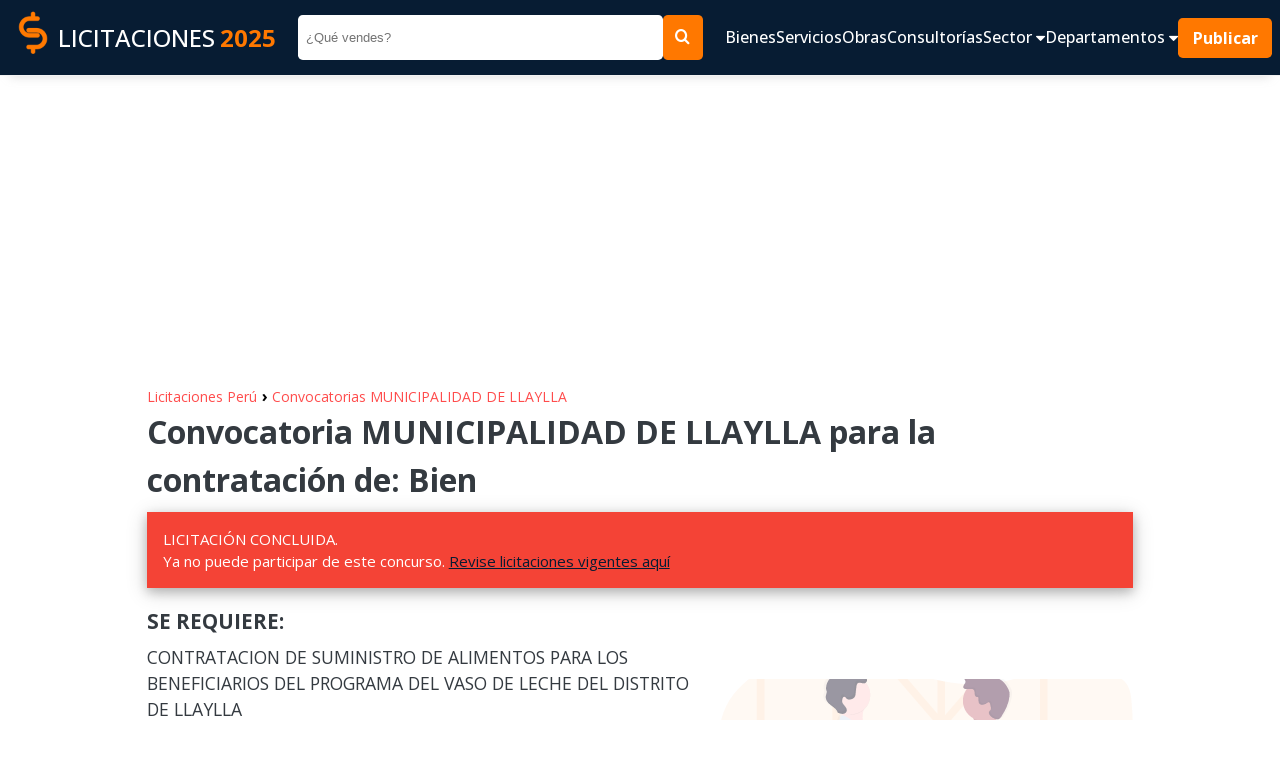

--- FILE ---
content_type: text/html; charset=UTF-8
request_url: https://www.contrataciones.pe/licitacion-municipalidad-llaylla-requiere-alimentos-para-los-beneficiarios-del-programa-57604.html
body_size: 5815
content:
 <!DOCTYPE html>
                 <html lang="es">
                    <head>
                        <meta charset="utf-8" />
                        <meta name="viewport" content="width=device-width" />
                        <title>MUNICIPALIDAD  DE LLAYLLA REQUIERE ALIMENTOS PARA LOS BENEFICIARIOS DEL PROGRAMA DEL VASO DE LECHE</title>
                        <meta name="title" content="MUNICIPALIDAD  DE LLAYLLA REQUIERE ALIMENTOS PARA LOS BENEFICIARIOS DEL PROGRAMA DEL VASO DE LECHE" />
                        <meta name="Description" content="Licitación AS-SM-1-2023-CS/MDLL-1 abril 2023. Oportunidad para contratar con MUNICIPALIDAD  DE LLAYLLA. CONTRATACION DE SUMINISTRO DE ALIMENTOS PARA LOS BENEFICIARIOS DEL PROGRAMA DEL VASO DE LECHE DEL DISTRITO DE LLAYLLA" />
                        <meta name="Keywords" content="contrataciones,licitaciones,bienes,servicios,obras,consultorias,adquisiciones,compras estatales,sector publico" />
                        <meta name="robots" content="index, follow" />
                        <meta name="author" content="contrataciones.pe" />
                    
                        <!--OpenGraph -->
                        <meta property="og:title" content="MUNICIPALIDAD  DE LLAYLLA REQUIERE ALIMENTOS PARA LOS BENEFICIARIOS DEL PROGRAMA DEL VASO DE LECHE" />
                        <meta property="og:type" content="website" />
                        <meta property="og:site_name" content="www.contrataciones.pe"/>
                        <meta property="og:description" content="Licitación AS-SM-1-2023-CS/MDLL-1 abril 2023. Oportunidad para contratar con MUNICIPALIDAD  DE LLAYLLA. CONTRATACION DE SUMINISTRO DE ALIMENTOS PARA LOS BENEFICIARIOS DEL PROGRAMA DEL VASO DE LECHE DEL DISTRITO DE LLAYLLA"/>
                        <!--Fin OpenGraph -->
                     
                        <link rel="shortcut icon" href="imagenes/favi.ico"/>
                        
                        <!-- CSS JS-->
                         <link href="css/css-m17.css" rel="stylesheet" type="text/css" />
                         

                        
                        <!-- goo adsense -->
                        <script data-ad-client="ca-pub-1335778920805170" async src="https://pagead2.googlesyndication.com/pagead/js/adsbygoogle.js"></script>
                        <!-- fin goo ad -->

                        
                        <!-- Google tag (gtag.js) -->
                        <script async src="https://www.googletagmanager.com/gtag/js?id=G-H9R10969P8"></script>
                        <script>
                        window.dataLayer = window.dataLayer || [];
                        function gtag(){dataLayer.push(arguments);}
                        gtag('js', new Date());

                        gtag('config', 'G-H9R10969P8');
                        </script>

                          
                        <!-- fin goo analic -->

                     <link rel="image_src" href="https://www.contrataciones.pe/organizaciones/bn-licitaciones-municipalidad-de-llaylla.png" /><link rel="canonical" href="https://www.contrataciones.pe/licitacion-municipalidad-llaylla-requiere-alimentos-para-los-beneficiarios-del-programa-57604.html"><meta property="og:image" content="https://www.contrataciones.pe/organizaciones/bn-licitaciones-municipalidad-de-llaylla.png" /><meta property="og:url" content="https://www.contrataciones.pe/licitacion-municipalidad-llaylla-requiere-alimentos-para-los-beneficiarios-del-programa-57604.html" /></head>

<body>
	<header>
                <nav class="navbar as__wrapper" id="navbar">
                        <a href="/" class="navbar__logo ">
                                <figure>
                                        <img src="imagenes/logo-contrataciones-150.png" class="navbar--logo-img"
                                                height="50" width="50" alt="Logo cas">
                                </figure>
                                LICITACIONES <span>2025</span>
                        </a>
                        <form class="navbar__form" method="get" action="buscar.php">
                                <input type="search" name="q" id="q" placeholder="¿Qué vendes?">
                                <input type="hidden" id="dep" name="dep" value="0">
                                <button type="submit" class="as__btn--theme"> <i class="icon-search"></i> </button>
                        </form>
                        <div class="navbar__group">
                                <button class="navbar__btn__open" data-evref="handleClickNavbar"
                                        data-evclick="toggle_menu">
                                        <i class="icon-bars"> </i>
                                </button>
                                <div class="navbar__content" id="navbar__content" data-evref="handleClickNavbar"
                                        data-evclick="toggle_menu">
                                        <button class="navbar__btn__close" data-evref="handleClickNavbar"
                                                data-evclick="toggle_menu">
                                                <svg xmlns="http://www.w3.org/2000/svg"
                                                        class="icon icon-tabler icon-tabler-x" width="48" height="48"
                                                        viewBox="0 0 24 24" stroke-width="2" stroke="currentColor"
                                                        fill="none" stroke-linecap="round" stroke-linejoin="round">
                                                        <path stroke="none" d="M0 0h24v24H0z" fill="none"></path>
                                                        <path d="M18 6l-12 12"></path>
                                                        <path d="M6 6l12 12"></path>
                                                </svg>
                                        </button>
                                        <ul class="navbar__content__items" id="navbar__content-items">
                                                <li class="navbar__content__item"> <a
                                                                href="adquisiciones-bienes-licitaciones-compras.php">
                                                                Bienes </a> </li>
                                                <li class="navbar__content__item"> <a href="servicios-licitaciones.php">
                                                                Servicios </a> </li>
                                                <li class="navbar__content__item"> <a
                                                                href="empresas-ejecucion-obras-licitaciones.php"> Obras
                                                        </a> </li>
                                                <li class="navbar__content__item"> <a
                                                                href="consultorias-de-obras-licitaciones.php">
                                                                Consultorías </a> </li>

                                                <li class="navbar__content__item">
                                                        <a href="#" data-evref="handleClickNavbar"
                                                                data-evclick="toggle_submenu"> Sector <i
                                                                        class="icon-caret-down"></i> </a>
                                                        <ul>
                                                                <li> <a href="licitaciones-para-alimentos-bebidas-35.html"
                                                                                title="Licitaciones públicas de Alimentos y Bebidas">Alimentos,
                                                                                Bebidas</a>
                                                                </li>
                                                                <li> <a href="licitaciones-de-textil-vestimenta-tejidos-vestuario-16.html"
                                                                                title="Licitaciones públicas de Vestuario, Uniformes">Vestuario,
                                                                                uniformes</a>
                                                                </li>
                                                                <li> <a href="licitaciones-para-muebles-mobiliario-5.html"
                                                                                title="Licitaciones públicas de Muebles y Mobiliario">Muebles,
                                                                                mobiliario</a>
                                                                </li>
                                                                <li> <a href="licitaciones-de-alquiler-vehiculos-maquinarias-equipos-15.html"
                                                                                title="Licitaciones públicas de Alquiler de vehiculos, maquinarias, equipos">Alquiler</a>
                                                                </li>
                                                                <li> <a href="licitaciones-de-construccion-obras-edificaciones-maquinaria-materiales-3.html"
                                                                                title="Licitaciones públicas de Construcción, edificaiones, materiales">Construcción</a>
                                                                </li>
                                                                <li> <a href="licitaciones-de-finanzas-seguros-6.html"
                                                                                title="Licitaciones públicas de Seguros">Seguros</a>
                                                                </li>
                                                                <li> <a href="licitaciones-de-limpieza-mantenimiento-4.html"
                                                                                title="Licitaciones públicas de Limpieza y mantenimiento">Limpieza</a>
                                                                </li>
                                                                <li> <a href="licitaciones-de-salud-medicamentos-biomedicos-2.html"
                                                                                title="Licitaciones públicas de Salud, medicamentos, equipos">Salud</a>
                                                                </li>
                                                                <li> <a href="licitaciones-de-tecnologia-informatica-software-1.html"
                                                                                title="Licitaciones públicas de Infomática, tecnología, app, software">Informática,
                                                                                Tecnología</a> </li>
                                                                <li> <a href="licitaciones-de-transporte-correspondencia-vehiculos-7.html"
                                                                                title="Licitaciones públicas de Transportes, vehiculos, mensajeria">Transporte</a>
                                                                </li>
                                                                <li> <a href="licitaciones-de-vigilancia-seguridad-5.html"
                                                                                title="Licitaciones públicas de Vigilancia y seguridad">Vigilancia,
                                                                                seguridad</a> </li>
                                                        </ul>
                                                </li>

                                                <li class="navbar__content__item">
                                                        <a href="#" data-evref="handleClickNavbar"
                                                                data-evclick="toggle_submenu">Departamentos <i
                                                                        class="icon-caret-down"></i> </a>
                                                        <ul>
                                                                <li> <a href="licitaciones-en-lima-15.html"
                                                                                title="Licitaciones públicas del Estado en Lima">Lima</a>
                                                                </li>
                                                                <li> <a href="licitaciones-en-amazonas-1.html"
                                                                                title="Licitaciones públicas del Estado en Amazonas">Amazonas</a>
                                                                </li>
                                                                <li> <a href="licitaciones-en-ancash-2.html"
                                                                                title="Licitaciones públicas del Estado en Ancash">Ancash</a>
                                                                </li>
                                                                <li> <a href="licitaciones-en-apurimac-3.html"
                                                                                title="Licitaciones públicas del Estado en Apurimac">Apurimac</a>
                                                                </li>
                                                                <li> <a href="licitaciones-en-arequipa-4.html"
                                                                                title="Licitaciones públicas del Estado en Arequipa">Arequipa</a>
                                                                </li>
                                                                <li> <a href="licitaciones-en-ayacucho-5.html"
                                                                                title="Licitaciones públicas del Estado en Ayacucho">Ayacucho</a>
                                                                </li>
                                                                <li> <a href="licitaciones-en-cajamarca-6.html"
                                                                                title="Licitaciones públicas del Estado en Cajamarca">Cajamarca</a>
                                                                </li>
                                                                <li> <a href="licitaciones-en-cusco-7.html"
                                                                                title="Licitaciones públicas del Estado en Cusco">Cusco</a>
                                                                </li>
                                                                <li> <a href="licitaciones-en-callao-8.html"
                                                                                title="Licitaciones públicas del Estado en Callao">Callao</a>
                                                                </li>
                                                                <li> <a href="licitaciones-en-huancavelica-9.html"
                                                                                title="Licitaciones públicas del Estado en Huancavelica">Huancavelica</a>
                                                                </li>
                                                                <li> <a href="licitaciones-en-huanuco-10.html"
                                                                                title="Licitaciones públicas del Estado en Huanuco">Huanuco</a>
                                                                </li>
                                                                <li> <a href="licitaciones-en-Ica-11.html"
                                                                                title="Licitaciones públicas del Estado en Ica">Ica</a>
                                                                </li>
                                                                <li> <a href="licitaciones-en-junin-12.html"
                                                                                title="Licitaciones públicas del Estado en Junin">Junin</a>
                                                                </li>
                                                                <li> <a href="licitaciones-en-la-libertad-13.html"
                                                                                title="Licitaciones públicas del Estado en La Libertad">La
                                                                                Libertad</a> </li>
                                                                <li> <a href="licitaciones-en-lambayeque-14.html"
                                                                                title="Licitaciones públicas del Estado en Lambayeque">Lambayeque</a>
                                                                </li>
                                                                <li> <a href="licitaciones-en-loreto-16.html"
                                                                                title="Licitaciones públicas del Estado en Loreto">Loreto</a>
                                                                </li>
                                                                <li> <a href="licitaciones-en-madre-de-dios-17.html"
                                                                                title="Licitaciones públicas del Estado en Madre de Dios">Madre
                                                                                de Dios</a>
                                                                </li>
                                                                <li> <a href="licitaciones-en-moquegua-18.html"
                                                                                title="Licitaciones públicas del Estado en Moquegua">Moquegua</a>
                                                                </li>
                                                                <li> <a href="licitaciones-en-pasco-19.html"
                                                                                title="Licitaciones públicas del Estado en Pasco">Pasco</a>
                                                                </li>
                                                                <li> <a href="licitaciones-en-piura-20.html"
                                                                                title="Licitaciones públicas del Estado en Piura">Piura</a>
                                                                </li>
                                                                <li> <a href="licitaciones-en-puno-21.html"
                                                                                title="Licitaciones públicas del Estado en Puno">Puno</a>
                                                                </li>
                                                                <li> <a href="licitaciones-en-san-martin-22.html"
                                                                                title="Licitaciones públicas del Estado en San Martin">San
                                                                                Martin</a> </li>
                                                                <li> <a href="licitaciones-en-tacna-23.html"
                                                                                title="Licitaciones públicas del Estado en Tacna">Tacna</a>
                                                                </li>
                                                                <li> <a href="licitaciones-en-tumbes-24.html"
                                                                                title="Licitaciones públicas del Estado en Tumbes">Tumbes</a>
                                                                </li>
                                                                <li> <a href="licitaciones-en-ucayali-25.html"
                                                                                title="Licitaciones públicas del Estado en Ucayali">Ucayali</a>
                                                                </li>
                                                        </ul>
                                                </li>

                                                <li> <a href="#" class="navbar__button as__btn--theme"> Publicar </a>
                                                </li>
                                                <li class="navbar__social">
                                                        <ul>
                                                                <li> <a href="#"> <i class="icon-facebook1"></i> </a>
                                                                </li>
                                                                <li> <a href="#"> <i class="icon-instagram"></i> </a>
                                                                </li>
                                                                <li> <a href="#"> <i class="icon-linkedin2"></i> </a>
                                                                </li>
                                                                <li> <a href="#"> <i class="icon-telegram"></i> </a>
                                                                </li>
                                                                <li> <a href="#"> <i class="icon-tiktok"></i> </a> </li>
                                                        </ul>
                                                </li>
                                        </ul>
                                </div>
                        </div>

                </nav>
</header>


<section style="width:100%; padding:5px 0 5px 0">
         <div style="margin:0 auto;max-width:970px;">
                    <script async src="https://pagead2.googlesyndication.com/pagead/js/adsbygoogle.js?client=ca-pub-1335778920805170"
						crossorigin="anonymous"></script>
					<!-- cont-cabecera -->
					<ins class="adsbygoogle"
						style="display:block"
						data-ad-client="ca-pub-1335778920805170"
						data-ad-slot="7614632417"
						data-ad-format="auto"
						data-full-width-responsive="true"></ins>
					<script>
						(adsbygoogle = window.adsbygoogle || []).push({});
					</script>
        
        </div>
</section>	 <main>
        <div class="content as__wrapper__content">
			
			    <a href="https://www.contrataciones.pe/" title="Licitaciones vigentes" style="font-size:14px;text-decoration:none;color:#ff4c4c;border:0;margin:0;display:inline-block;">Licitaciones Perú </a> <span style="font-size:16px;color:#000"> &rsaquo; </span> <a href="licitaciones-compras-municipalidad-de-llaylla-1445.html" title="Licitaciones MUNICIPALIDAD  DE LLAYLLA" target="_blank" style="font-size:14px;text-decoration:none;color:#ff4c4c;border:0;margin:0;display:inline-block;"> Convocatorias MUNICIPALIDAD  DE LLAYLLA</a>
				<h1>Convocatoria MUNICIPALIDAD  DE LLAYLLA para la contratación de: Bien</h1>
				<p style="background:#f44336!important;color:#fff;" class="vigencia"> LICITACIÓN CONCLUIDA. <br /> Ya no puede participar de este concurso. <a href="https://www.contrataciones.pe/" target="_blank">Revise licitaciones vigentes aquí</a></p>
				<div class="content__group content__group--center">
						<div class="content__group__description">
								<h3 style="margin: 10px 0 0 0;">SE REQUIERE: </h3>
								<p> CONTRATACION DE SUMINISTRO DE ALIMENTOS PARA LOS BENEFICIARIOS DEL PROGRAMA DEL VASO DE LECHE DEL DISTRITO DE LLAYLLA</p>

								<div  style="max-width: 550px; margin:0 auto;  width: 100%;">	
									<script async src="https://pagead2.googlesyndication.com/pagead/js/adsbygoogle.js?client=ca-pub-1335778920805170"
									crossorigin="anonymous"></script>
									<!-- cont-adaptable -->
									<ins class="adsbygoogle"
										style="display:block"
										data-ad-client="ca-pub-1335778920805170"
										data-ad-slot="8968076687"
										data-ad-format="auto"
										data-full-width-responsive="true"></ins>
									<script>
										(adsbygoogle = window.adsbygoogle || []).push({});
									</script>
								</div>

								<div class="share">
										<ul>
											<li class="share__fb"><a href="https://www.facebook.com/share.php?u=https://www.contrataciones.pe/licitacion-municipalidad-llaylla-requiere-alimentos-para-los-beneficiarios-del-programa-57604.html" target="_blank"><i
																	class="icon-facebook1"></i>
															<span>Facebook</span></a></li>
											<li class="share__wh"><a href="https://wa.me/?text=MUNICIPALIDAD  DE LLAYLLA REQUIERE ALIMENTOS PARA LOS BENEFICIARIOS DEL PROGRAMA DEL VASO DE LECHE >> https://www.contrataciones.pe/licitacion-municipalidad-llaylla-requiere-alimentos-para-los-beneficiarios-del-programa-57604.html" target="_blank"><i
																	class="icon-whatsapp"></i>
															<span>Whatsapp</span> </a></li>
											<li class="share__in"><a href="https://www.linkedin.com/shareArticle?url=https://www.contrataciones.pe/licitacion-municipalidad-llaylla-requiere-alimentos-para-los-beneficiarios-del-programa-57604.html" target="_blank"><i
																	class="icon-linkedin2"></i>
															<span>LinkedIn</span></a></li>
											<li class="share__tw"><a href="https://twitter.com/intent/tweet?url=https://www.contrataciones.pe/licitacion-municipalidad-llaylla-requiere-alimentos-para-los-beneficiarios-del-programa-57604.html&amp;text=MUNICIPALIDAD  DE LLAYLLA REQUIERE ALIMENTOS PARA LOS BENEFICIARIOS DEL PROGRAMA DEL VASO DE LECHE" target="_blank"><i
																	class="icon-twitter"></i>
															<span>Twitter</span></a></li>
											<li class="share__mss"><a href="fb-messenger://share/?link=https://www.contrataciones.pe/licitacion-municipalidad-llaylla-requiere-alimentos-para-los-beneficiarios-del-programa-57604.html&app_id=874092489639517" target="_blank"><i
																	class="icon-messenger"></i>
															<span>Messenger</span></a></li>
										</ul>
								</div>
						</div>
						<div class="content__group__image">
								<ul>
										<li><a href="#fechas-importantes" class="as__btn--theme">Cronograma <svg
																xmlns="http://www.w3.org/2000/svg"
																class="icon icon-tabler icon-tabler-chevrons-right"
																width="24" height="24" viewBox="0 0 24 24"
																stroke-width="2" stroke="currentColor"
																fill="none" stroke-linecap="round"
																stroke-linejoin="round">
																<path stroke="none" d="M0 0h24v24H0z"
																		fill="none"></path>
																<path d="M7 7l5 5l-5 5"></path>
																<path d="M13 7l5 5l-5 5"></path>
														</svg> </a></li>
										<li><a href="#descargar-bases" class="as__btn--theme">Descargar Bases <svg
																xmlns="http://www.w3.org/2000/svg"
																class="icon icon-tabler icon-tabler-chevrons-right"
																width="24" height="24" viewBox="0 0 24 24"
																stroke-width="2" stroke="currentColor"
																fill="none" stroke-linecap="round"
																stroke-linejoin="round">
																<path stroke="none" d="M0 0h24v24H0z"
																		fill="none"></path>
																<path d="M7 7l5 5l-5 5"></path>
																<path d="M13 7l5 5l-5 5"></path>
														</svg> </a></li>
								</ul>
						</div>
				</div>
				<h2 class="title" id="sobre-entidad"> Sobre la entidad </h2>
				<p><strong>Entidad Contratante:</strong> MUNICIPALIDAD  DE LLAYLLA</p>
				<p><strong>Departamento:</strong> Junín</p>
				<p><strong>RUC:</strong> 20146672371</p>

				<h2 class="title" id="sobre-proceso"> Sobre el proceso </h2>
				<p><strong>Objeto:</strong> Bien</p>
				<p><strong>Requerimiento:</strong> CONTRATACION DE SUMINISTRO DE ALIMENTOS PARA LOS BENEFICIARIOS DEL PROGRAMA DEL VASO DE LECHE DEL DISTRITO DE LLAYLLA</p>
				<div  style="max-width: 650px; margin:0 auto; width: 100%;">	
					<script async src="https://pagead2.googlesyndication.com/pagead/js/adsbygoogle.js?client=ca-pub-1335778920805170"
					crossorigin="anonymous"></script>
					<!-- cont-adaptable -->
					<ins class="adsbygoogle"
						style="display:block"
						data-ad-client="ca-pub-1335778920805170"
						data-ad-slot="8968076687"
						data-ad-format="auto"
						data-full-width-responsive="true"></ins>
					<script>
						(adsbygoogle = window.adsbygoogle || []).push({});
					</script>
				</div>
				<p> </p>

				<p><strong>Valor referencial:</strong> 0</p>
				<p><strong>Moneda:</strong></p>
				<p><strong>Tipo de proceso:</strong> Adjudicación Simplificada
				</p>
				<p><strong>Nomenclatura:</strong> AS-SM-1-2023-CS/MDLL-1</p>
				<p><strong>Siglas del Proceso:</strong> CS/MDLL</p>

				<h2 class="title" id="fechas-importantes"> Fechas importantes </h2>
				<p><strong>Fecha de convocatoria: </strong> 2023-03-24 23:24:00</p>
				<p><strong>Inicio de registro de participantes: </strong>  2023-03-25 00:01:00</p>
				<p><strong>Fin de registro de participantes: </strong>  2023-04-02 23:59:00</p>
				<p><strong>Presentación de propuestas: </strong>  2023-04-03 00:01:00</p>

				<h2 class="title" id="descargar-bases"> Descargar Bases </h2>

						<script async src="https://pagead2.googlesyndication.com/pagead/js/adsbygoogle.js?client=ca-pub-1335778920805170"
							crossorigin="anonymous"></script>
						<!-- cont-adaptable -->
						<ins class="adsbygoogle"
							style="display:block"
							data-ad-client="ca-pub-1335778920805170"
							data-ad-slot="8968076687"
							data-ad-format="auto"
							data-full-width-responsive="true"></ins>
						<script>
							(adsbygoogle = window.adsbygoogle || []).push({});
						</script>

				<div class="bases">

						<ul>
								<li>
									<a href="https://prodapp.seace.gob.pe/SeaceWeb-PRO/SdescargarArchivoAlfresco?fileCode=12371964-3c45-4c84-bc48-2b4d40aaa62a" class="enlace1" target="_blank">Descarga aquí las bases</a>
								</li>
								<li>
									<a href="http://opnegocio.seace.gob.pe/busqueda/#/ficha/idProceso/tipo/889196/2" class="enlace1" target="_blank">Descarga la documentación desde SEACE</a>
								</li>
						</ul>
				</div>

				<!--
				<h2 class="title" id="recomendaciones"> Recomendaciones </h2>
				<h2 class="title" id="recomendaciones"> Como venderle al estado </h2>
				<ul>
						<li>Lorem ipsum dolor sit amet.</li>
						<li>Lorem ipsum dolor sit amet consectetur adipisicing.</li>
						<li>Lorem, ipsum dolor.</li>
						<li>Lorem ipsum dolor sit amet.</li>
						<li>Lorem ipsum dolor sit amet consectetur adipisicing elit.</li>
				</ul>
				-->
				

			<h2 class="title" id="tambien-ver"> Te recomendamos: </h2>
			<div class="content__group">
					<div class="content__group__description">
							<ul class="box__recommend">

								
							
							</ul>  
								
					</div>
					<div style="flex: 0.7 1 0%; width: 100%; height: auto !important;">
							<script async src="https://pagead2.googlesyndication.com/pagead/js/adsbygoogle.js?client=ca-pub-1335778920805170"
							crossorigin="anonymous"></script>
						<!-- cont-vertical -->
						<ins class="adsbygoogle"
							style="display:block"
							data-ad-client="ca-pub-1335778920805170"
							data-ad-slot="8714632106"
							data-ad-format="auto"
							data-full-width-responsive="true"></ins>
						<script>
							(adsbygoogle = window.adsbygoogle || []).push({});
						</script> 
					</div>
			</div>
			<br><br>
		</div>
     </main>
	
	<footer>
        <div class="footer as__wrapper">
            <div class="footer__logo">
                <a href="/">
                    <img src="imagenes/logo-contrataciones-150.png" alt="logo licitaciones" height="80" width="80">
                    LICITACIONES<span>2025</span>
                </a>
                <p> Contrataciones.pe es una plataforma informativa sobre los contrataciones públicas de bienes y servicios del Estado Peruano. 
                    Buscamos promover la transparencia de las compras estatales 
                    <!-- sobre todo para contrataciones menores a 8 UIT donde no existe obligación de la entidad de lanzar una convocatoria pública. -->
                     y ayudamos a las instituciones a encontrar a los mejores proveedores.
                     <br>
                     Esta página tiene como fuente, la información pública proporcionada por SEACE.

                </p>
            </div>

            <div class="footer__links">
                <div style="flex: .5;">
                    <h4>Más información</h4>
                    <ul style="color: var(--color-theme)">
                        <li> <a href="#" target="_blank">Quienes Somos</a> </li>
                        <li> <a href="#" target="_blank">Publicar convocatoria</a> </li>
                        <li> <a href="#" target="_blank">Blog</a> </li>
                        <li> <a href="terminos-y-condiciones.php" target="_blank">Términos y condiciones</a> </li>
                        <li> <a href="politicas-de-privacidad.php" target="_blank">Políticas de privacidad</a> </li>
                    </ul>
                </div>
                <div style="flex: 1;">
                    <h4>Contactenos</h4>
                    <p>Puede comunicarse con nosotros a través nuestras redes sociales o del correo: <a href="/cdn-cgi/l/email-protection" class="__cf_email__" data-cfemail="8eede1e0fafceffaefede7e1e0ebfdfeebcee9e3efe7e2a0ede1e3">[email&#160;protected]</a></p>
                </div>
                <div style="flex: .4;">
                    <h4>Siguenos en: </h4>
                    <ul class="footer__social">
                        <li><a href="https://www.facebook.com/contrataciones.pe/" target="_blank"><i
                                    class="icon-facebook1"></i> Facebook</a></li>
                        <li><a href="https://www.instagram.com/contrataciones.pe/"><i class="icon-instagram"></i> Instagram</a></li>
                        <li><a href="#"><i class="icon-linkedin2"></i> LinkedIn</a></li>
                        <li><a href="#"><i class="icon-tiktok"></i> TikTok</a></li>
                    </ul>
                </div>
            </div>

        </div>
        <p class="footer__copyright"> © 2025 Todos los derechos reservados. </p>

</footer>

<!-- comunicados destacados -->

 


<script data-cfasync="false" src="/cdn-cgi/scripts/5c5dd728/cloudflare-static/email-decode.min.js"></script><script src="js/app-m5.js"></script><script defer src="https://static.cloudflareinsights.com/beacon.min.js/vcd15cbe7772f49c399c6a5babf22c1241717689176015" integrity="sha512-ZpsOmlRQV6y907TI0dKBHq9Md29nnaEIPlkf84rnaERnq6zvWvPUqr2ft8M1aS28oN72PdrCzSjY4U6VaAw1EQ==" data-cf-beacon='{"version":"2024.11.0","token":"db8bf2040de448489aab575b02bfa0bf","r":1,"server_timing":{"name":{"cfCacheStatus":true,"cfEdge":true,"cfExtPri":true,"cfL4":true,"cfOrigin":true,"cfSpeedBrain":true},"location_startswith":null}}' crossorigin="anonymous"></script>
</body>
</html>





--- FILE ---
content_type: text/html; charset=utf-8
request_url: https://www.google.com/recaptcha/api2/aframe
body_size: 268
content:
<!DOCTYPE HTML><html><head><meta http-equiv="content-type" content="text/html; charset=UTF-8"></head><body><script nonce="H82Ri1xR6SDxDGeYmfGYGw">/** Anti-fraud and anti-abuse applications only. See google.com/recaptcha */ try{var clients={'sodar':'https://pagead2.googlesyndication.com/pagead/sodar?'};window.addEventListener("message",function(a){try{if(a.source===window.parent){var b=JSON.parse(a.data);var c=clients[b['id']];if(c){var d=document.createElement('img');d.src=c+b['params']+'&rc='+(localStorage.getItem("rc::a")?sessionStorage.getItem("rc::b"):"");window.document.body.appendChild(d);sessionStorage.setItem("rc::e",parseInt(sessionStorage.getItem("rc::e")||0)+1);localStorage.setItem("rc::h",'1769791384915');}}}catch(b){}});window.parent.postMessage("_grecaptcha_ready", "*");}catch(b){}</script></body></html>

--- FILE ---
content_type: image/svg+xml
request_url: https://www.contrataciones.pe/imagenes/vector.svg
body_size: 433
content:
<svg width="28" height="28" viewBox="0 0 20 20" fill="none" xmlns="http://www.w3.org/2000/svg">
<path d="M15 1.33989C16.5083 2.21075 17.7629 3.46042 18.6398 4.96519C19.5167 6.46997 19.9854 8.17766 19.9994 9.91923C20.0135 11.6608 19.5725 13.3758 18.72 14.8946C17.8676 16.4133 16.6332 17.6831 15.1392 18.5782C13.6452 19.4733 11.9434 19.9627 10.2021 19.998C8.46083 20.0332 6.74055 19.6131 5.21155 18.7791C3.68256 17.9452 2.39787 16.7264 1.48467 15.2434C0.571462 13.7604 0.0614093 12.0646 0.00500011 10.3239L0 9.99989L0.00500011 9.67589C0.0610032 7.94888 0.563548 6.26585 1.46364 4.79089C2.36373 3.31592 3.63065 2.09934 5.14089 1.25977C6.65113 0.420205 8.35315 -0.0137108 10.081 0.000330246C11.8089 0.0143713 13.5036 0.47589 15 1.33989ZM13.707 7.29289C13.5348 7.12072 13.3057 7.01729 13.0627 7.002C12.8197 6.98672 12.5794 7.06064 12.387 7.20989L12.293 7.29289L9 10.5849L7.707 9.29289L7.613 9.20989C7.42058 9.06075 7.18037 8.98692 6.9374 9.00225C6.69444 9.01757 6.46541 9.12101 6.29326 9.29315C6.12112 9.4653 6.01768 9.69433 6.00235 9.9373C5.98702 10.1803 6.06086 10.4205 6.21 10.6129L6.293 10.7069L8.293 12.7069L8.387 12.7899C8.56237 12.926 8.77803 12.9998 9 12.9998C9.22197 12.9998 9.43763 12.926 9.613 12.7899L9.707 12.7069L13.707 8.70689L13.79 8.61289C13.9393 8.42049 14.0132 8.18024 13.9979 7.93721C13.9826 7.69419 13.8792 7.46509 13.707 7.29289Z" fill="#FF7800"/>
</svg>
